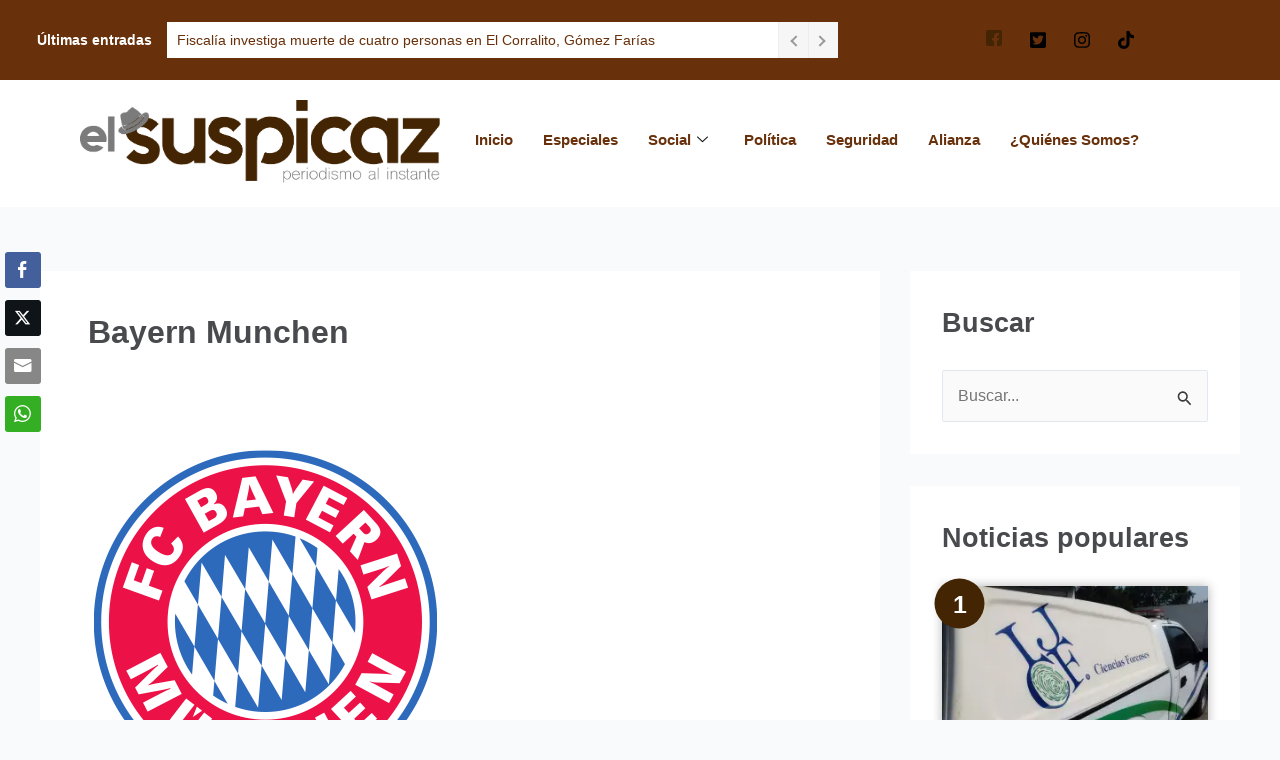

--- FILE ---
content_type: text/html; charset=utf-8
request_url: https://www.google.com/recaptcha/api2/aframe
body_size: 265
content:
<!DOCTYPE HTML><html><head><meta http-equiv="content-type" content="text/html; charset=UTF-8"></head><body><script nonce="a6xCFFb53fYxnnlEDnrM9A">/** Anti-fraud and anti-abuse applications only. See google.com/recaptcha */ try{var clients={'sodar':'https://pagead2.googlesyndication.com/pagead/sodar?'};window.addEventListener("message",function(a){try{if(a.source===window.parent){var b=JSON.parse(a.data);var c=clients[b['id']];if(c){var d=document.createElement('img');d.src=c+b['params']+'&rc='+(localStorage.getItem("rc::a")?sessionStorage.getItem("rc::b"):"");window.document.body.appendChild(d);sessionStorage.setItem("rc::e",parseInt(sessionStorage.getItem("rc::e")||0)+1);localStorage.setItem("rc::h",'1768989468903');}}}catch(b){}});window.parent.postMessage("_grecaptcha_ready", "*");}catch(b){}</script></body></html>